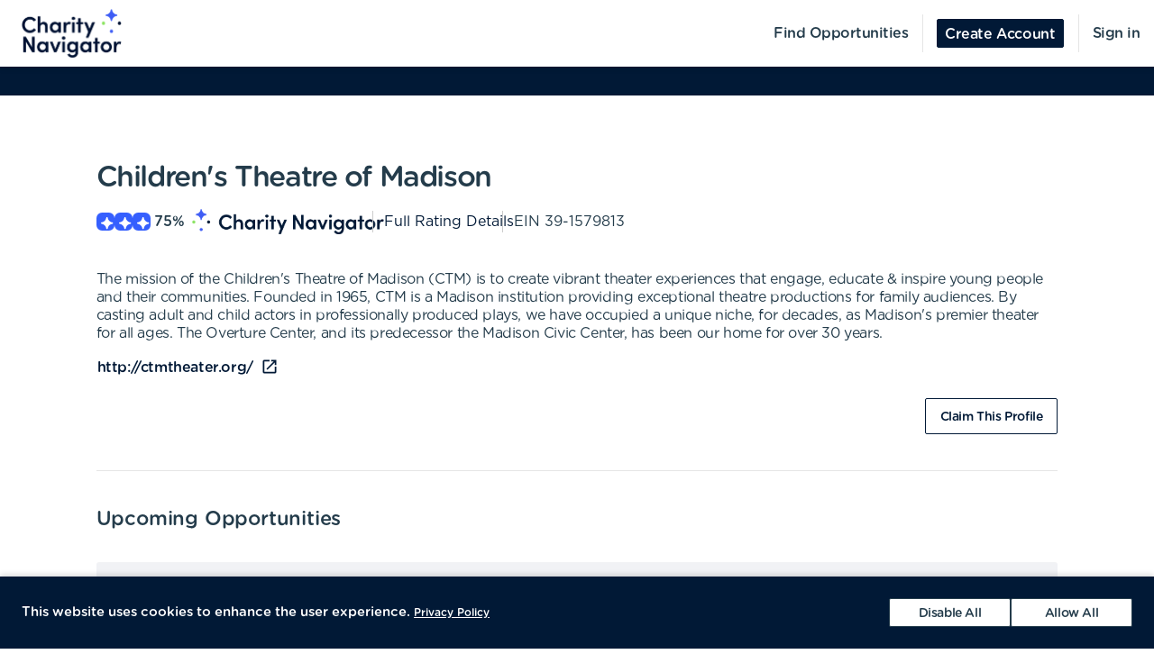

--- FILE ---
content_type: text/html; charset=utf-8
request_url: https://volunteer.charitynavigator.org/organizations/childrens-theatre-of-madison-madison-wi
body_size: 10514
content:
<!DOCTYPE html><html lang="en"><head><meta charSet="utf-8" data-next-head=""/><meta http-equiv="X-UA-Compatible" content="IE=edge" data-next-head=""/><meta name="viewport" content="width=device-width, initial-scale=1.0" data-next-head=""/><link href="https://cdn.goldenvolunteer.com/portal/boot.css" rel="stylesheet" data-next-head=""/><link href="https://cdn.goldenvolunteer.com/portal/vendor-v1.css" rel="stylesheet" data-next-head=""/><meta property="og:image" content="https://cdn.goldenvolunteer.com/static/cn-image.png" data-next-head=""/><meta property="og:site_name" content="Charity Navigator Volunteering" data-next-head=""/><link rel="shortcut icon" href="https://cdn.goldenvolunteer.com/static/clients/cn_favicon.svg" data-next-head=""/><meta name="robots" content="index" data-next-head=""/><meta name="description" content="Volunteer near Madison, WI. Explore opportunities with Children&#x27;s Theatre of Madison." data-next-head=""/><meta name="keywords" content="childrens theatre of madison, madison, wi, volunteer, volunteering, volunteer opportunities, nonprofit, community service, charity" data-next-head=""/><meta property="og:description" content="Volunteer near Madison, WI. Explore opportunities with Children&#x27;s Theatre of Madison." data-next-head=""/><meta property="og:title" content="Children&#x27;s Theatre of Madison - Golden" data-next-head=""/><link rel="canonical" href="https://portal.goldenvolunteer.com/organizations/childrens-theatre-of-madison-madison-wi" data-next-head=""/><title data-next-head="">Children&#x27;s Theatre of Madison<!-- --> - Golden</title><meta charSet="utf-8"/><meta name="format-detection" content="telephone=no, date=no, email=no, address=no"/><link rel="preload" href="/_next/static/css/cea70955943bcf1f.css" as="style"/><link rel="stylesheet" href="/_next/static/css/cea70955943bcf1f.css" data-n-g=""/><link rel="preload" href="/_next/static/css/ecc12c57adc02058.css" as="style"/><link rel="stylesheet" href="/_next/static/css/ecc12c57adc02058.css" data-n-p=""/><noscript data-n-css=""></noscript><script defer="" nomodule="" src="/_next/static/chunks/polyfills-42372ed130431b0a.js"></script><script src="/_next/static/chunks/webpack-7beae2b7f065c884.js" defer=""></script><script src="/_next/static/chunks/framework-b9fd9bcc3ecde907.js" defer=""></script><script src="/_next/static/chunks/main-696d9fc858a2abcd.js" defer=""></script><script src="/_next/static/chunks/pages/_app-1b9f5f48c2b98544.js" defer=""></script><script src="/_next/static/chunks/7fe3dc1d-581d9e05f1d72ffd.js" defer=""></script><script src="/_next/static/chunks/1207-cb37d94dd0b2119c.js" defer=""></script><script src="/_next/static/chunks/9904-fade37b1da46d6b6.js" defer=""></script><script src="/_next/static/chunks/3249-f76d619f51288243.js" defer=""></script><script src="/_next/static/chunks/6835-1f4ef40e1442679c.js" defer=""></script><script src="/_next/static/chunks/1777-301200f641b47093.js" defer=""></script><script src="/_next/static/chunks/4591-009e47f23b301c71.js" defer=""></script><script src="/_next/static/chunks/3287-074effd277ea76b2.js" defer=""></script><script src="/_next/static/chunks/4691-9279d47b2cbd7744.js" defer=""></script><script src="/_next/static/chunks/9800-5afd7d7681301553.js" defer=""></script><script src="/_next/static/chunks/pages/organizations/%5BorganizationId%5D-b5f1cda07efe1ff2.js" defer=""></script><script src="/_next/static/ajQ-Fo4RZtKLlLrFFYHnt/_buildManifest.js" defer=""></script><script src="/_next/static/ajQ-Fo4RZtKLlLrFFYHnt/_ssgManifest.js" defer=""></script></head><body><div id="__next"><div style="padding-bottom:0"><div><div class="OrganizationPage_root__kiwFB container-fluid"><div class="no-gutters row"><div class="OrganizationPage_root__kiwFB col-12"><style data-emotion="css 1s8nwkt-GridLayout-root-OrganizationPageStyles-root">.css-1s8nwkt-GridLayout-root-OrganizationPageStyles-root{box-sizing:border-box;display:-webkit-box;display:-webkit-flex;display:-ms-flexbox;display:flex;-webkit-box-flex-wrap:wrap;-webkit-flex-wrap:wrap;-ms-flex-wrap:wrap;flex-wrap:wrap;width:100%;-webkit-flex-direction:row;-ms-flex-direction:row;flex-direction:row;-webkit-box-pack:center;-ms-flex-pack:center;-webkit-justify-content:center;justify-content:center;border-top:32px solid #7fcb29;background-color:#fff;padding-top:72px;font-size:16px;}@media (max-width:991.95px){.css-1s8nwkt-GridLayout-root-OrganizationPageStyles-root{padding:24px 24px 0;}}.css-1s8nwkt-GridLayout-root-OrganizationPageStyles-root.webview{border-top-color:transparent;margin-top:24px;padding-bottom:0;}.css-1s8nwkt-GridLayout-root-OrganizationPageStyles-root.webview+.footerWrapper{display:none!important;}.css-1s8nwkt-GridLayout-root-OrganizationPageStyles-root .pageTitle{font-size:32px;letter-spacing:-1.41px;}.css-1s8nwkt-GridLayout-root-OrganizationPageStyles-root p{letter-spacing:-0.4px;line-height:1.31;font-size:16px;}.css-1s8nwkt-GridLayout-root-OrganizationPageStyles-root .mission{white-space:pre-line;}.css-1s8nwkt-GridLayout-root-OrganizationPageStyles-root .actionsWrapper{display:-webkit-box;display:-webkit-flex;display:-ms-flexbox;display:flex;-webkit-align-items:center;-webkit-box-align:center;-ms-flex-align:center;align-items:center;-webkit-box-pack:justify;-webkit-justify-content:space-between;justify-content:space-between;}.css-1s8nwkt-GridLayout-root-OrganizationPageStyles-root .actionsWrapper.noSocialLinks{-webkit-box-pack:start;-ms-flex-pack:start;-webkit-justify-content:flex-start;justify-content:flex-start;}@media (min-width:768px){.css-1s8nwkt-GridLayout-root-OrganizationPageStyles-root .actionsWrapper.noSocialLinks{-webkit-box-pack:end;-ms-flex-pack:end;-webkit-justify-content:flex-end;justify-content:flex-end;}}.css-1s8nwkt-GridLayout-root-OrganizationPageStyles-root .actionsWrapper>.btnWrapper{margin-left:8px;}.css-1s8nwkt-GridLayout-root-OrganizationPageStyles-root .actionsWrapper>.btnWrapper:first-of-type{margin-left:0;}.css-1s8nwkt-GridLayout-root-OrganizationPageStyles-root .advisory{background-color:#f1f2f5;border-radius:3px;padding:24px;margin-bottom:40px;font-weight:bold;}.css-1s8nwkt-GridLayout-root-OrganizationPageStyles-root .advisory .openext{width:16px;height:16px;-webkit-transform:translateY(2px);-moz-transform:translateY(2px);-ms-transform:translateY(2px);transform:translateY(2px);}.css-1s8nwkt-GridLayout-root-OrganizationPageStyles-root .advisory .info{float:left;margin-right:24px;margin-top:5px;margin-bottom:15px;}.css-1s8nwkt-GridLayout-root-OrganizationPageStyles-root .websiteLink{margin-bottom:24px;}.css-1s8nwkt-GridLayout-root-OrganizationPageStyles-root hr{height:0;border-color:#e5e5e5;border-width:1px 0 0;border-style:solid;margin:40px 0;}.css-1s8nwkt-GridLayout-root-OrganizationPageStyles-root .withMarginTop{margin-top:32px;}.css-1s8nwkt-GridLayout-root-OrganizationPageStyles-root .ratingsWrapper,.css-1s8nwkt-GridLayout-root-OrganizationPageStyles-root .companyInfo{display:-webkit-box;display:-webkit-flex;display:-ms-flexbox;display:flex;-webkit-box-pack:justify;-webkit-justify-content:space-between;justify-content:space-between;-webkit-box-flex-wrap:wrap;-webkit-flex-wrap:wrap;-ms-flex-wrap:wrap;flex-wrap:wrap;}.css-1s8nwkt-GridLayout-root-OrganizationPageStyles-root .ratingsWrapper>div,.css-1s8nwkt-GridLayout-root-OrganizationPageStyles-root .companyInfo>div{min-width:150px;margin-bottom:32px;-webkit-flex:1 1 100%;-ms-flex:1 1 100%;flex:1 1 100%;}@media (min-width:768px){.css-1s8nwkt-GridLayout-root-OrganizationPageStyles-root .ratingsWrapper>div,.css-1s8nwkt-GridLayout-root-OrganizationPageStyles-root .companyInfo>div{-webkit-flex:auto;-ms-flex:auto;flex:auto;}}.css-1s8nwkt-GridLayout-root-OrganizationPageStyles-root .ratingsWrapper h4,.css-1s8nwkt-GridLayout-root-OrganizationPageStyles-root .companyInfo h4{font-size:16px;}.css-1s8nwkt-GridLayout-root-OrganizationPageStyles-root .ratingsWrapper p,.css-1s8nwkt-GridLayout-root-OrganizationPageStyles-root .companyInfo p{margin-bottom:4px;}.css-1s8nwkt-GridLayout-root-OrganizationPageStyles-root .ratingsWrapper .wrapper,.css-1s8nwkt-GridLayout-root-OrganizationPageStyles-root .companyInfo .wrapper{display:-webkit-box;display:-webkit-flex;display:-ms-flexbox;display:flex;}.css-1s8nwkt-GridLayout-root-OrganizationPageStyles-root .ratingsWrapper .wrapper .pipe,.css-1s8nwkt-GridLayout-root-OrganizationPageStyles-root .companyInfo .wrapper .pipe{color:#e5e5e5;display:inline-block;margin:0 4px;}.css-1s8nwkt-GridLayout-root-OrganizationPageStyles-root .topDetails{margin-bottom:40px;}.css-1s8nwkt-GridLayout-root-OrganizationPageStyles-root .topDetails ul{list-style-type:none;padding:0;margin:0;display:-webkit-box;display:-webkit-flex;display:-ms-flexbox;display:flex;-webkit-align-items:center;-webkit-box-align:center;-ms-flex-align:center;align-items:center;gap:24px;-webkit-box-flex-wrap:wrap;-webkit-flex-wrap:wrap;-ms-flex-wrap:wrap;flex-wrap:wrap;}@media (max-width:575.95px){.css-1s8nwkt-GridLayout-root-OrganizationPageStyles-root .topDetails ul{-webkit-flex-direction:column;-ms-flex-direction:column;flex-direction:column;-webkit-align-items:flex-start;-webkit-box-align:flex-start;-ms-flex-align:flex-start;align-items:flex-start;-webkit-box-pack:start;-ms-flex-pack:start;-webkit-justify-content:flex-start;justify-content:flex-start;gap:16px;}.css-1s8nwkt-GridLayout-root-OrganizationPageStyles-root .topDetails ul li+li:after{display:none;}}.css-1s8nwkt-GridLayout-root-OrganizationPageStyles-root .topDetails ul li{display:-webkit-box;display:-webkit-flex;display:-ms-flexbox;display:flex;-webkit-align-items:center;-webkit-box-align:center;-ms-flex-align:center;align-items:center;gap:8px;position:relative;}.css-1s8nwkt-GridLayout-root-OrganizationPageStyles-root .topDetails ul li+li:after{position:absolute;top:0;bottom:0;width:1px;content:"";left:-13.5px;background-color:#cccccc;}.css-1s8nwkt-GridLayout-root-OrganizationPageStyles-root .topDetails ul li strong{font-weight:normal;font-family:Gotham Rounded Medium,Gotham Medium,Gotham;display:inline-block;margin:0 8px 0 4px;}.css-1s8nwkt-GridLayout-root-OrganizationPageStyles-root .topDetails .size-large{max-width:115px;width:115px;}.css-1s8nwkt-GridLayout-root-OrganizationPageStyles-root .topDetails .cnRating{gap:4px;}.css-1s8nwkt-GridLayout-root-OrganizationPageStyles-root .npoBadge{padding:32px;display:-webkit-box;display:-webkit-flex;display:-ms-flexbox;display:flex;-webkit-align-items:center;-webkit-box-align:center;-ms-flex-align:center;align-items:center;-webkit-box-flex-wrap:wrap;-webkit-flex-wrap:wrap;-ms-flex-wrap:wrap;flex-wrap:wrap;box-shadow:0 2px 6px 0 rgba(0, 0, 0, 0.1);border:1px solid #e5e5e5;border-radius:2px;margin-bottom:32px;}.css-1s8nwkt-GridLayout-root-OrganizationPageStyles-root .npoBadge img{margin-right:32px;-webkit-flex:1;-ms-flex:1;flex:1;}@media (max-width:991.95px){.css-1s8nwkt-GridLayout-root-OrganizationPageStyles-root .npoBadge img{margin-bottom:16px;}}.css-1s8nwkt-GridLayout-root-OrganizationPageStyles-root .npoBadge img+div{-webkit-flex:10;-ms-flex:10;flex:10;}@media (max-width:991.95px){.css-1s8nwkt-GridLayout-root-OrganizationPageStyles-root .npoBadge img+div{-webkit-flex:1 1 100%;-ms-flex:1 1 100%;flex:1 1 100%;}}.css-1s8nwkt-GridLayout-root-OrganizationPageStyles-root .npoBadge p{margin-bottom:0;}.css-1s8nwkt-GridLayout-root-OrganizationPageStyles-root .charityNavigatorLogo+hr{margin-top:32px;}.css-1s8nwkt-GridLayout-root-OrganizationPageStyles-root .opportunitiesViewWrapperTop{display:-webkit-box;display:-webkit-flex;display:-ms-flexbox;display:flex;-webkit-box-pack:justify;-webkit-justify-content:space-between;justify-content:space-between;-webkit-align-items:center;-webkit-box-align:center;-ms-flex-align:center;align-items:center;margin-bottom:32px;}.css-1s8nwkt-GridLayout-root-OrganizationPageStyles-root .oppsButtonGroup svg{height:18px;width:18px;}.css-1s8nwkt-GridLayout-root-OrganizationPageStyles-root .opportunitiesViewWrapper{margin-bottom:32px;display:-webkit-box;display:-webkit-flex;display:-ms-flexbox;display:flex;-webkit-flex-direction:column;-ms-flex-direction:column;flex-direction:column;gap:24px;}@media (min-width: 768px){.css-1s8nwkt-GridLayout-root-OrganizationPageStyles-root .opportunitiesViewWrapper{gap:0;}}.css-1s8nwkt-GridLayout-root-OrganizationPageStyles-root .locationWrapper{box-shadow:0 2px 6px 0 rgba(0, 0, 0, 0.1);border:1px solid #e5e5e5;border-radius:2px;margin-bottom:56px;}.css-1s8nwkt-GridLayout-root-OrganizationPageStyles-root .mapWrapper{height:auto;width:100%;background-repeat:no-repeat;-webkit-background-size:cover;background-size:cover;-webkit-background-position:center center;background-position:center center;max-height:400px;position:relative;}.css-1s8nwkt-GridLayout-root-OrganizationPageStyles-root .mapWrapper:after{padding-top:56.25%;content:"";display:block;}@media (min-width:992px){.css-1s8nwkt-GridLayout-root-OrganizationPageStyles-root .mapWrapper{max-height:450px;}}.css-1s8nwkt-GridLayout-root-OrganizationPageStyles-root .locationDetails{padding:32px 32px 0;display:-webkit-box;display:-webkit-flex;display:-ms-flexbox;display:flex;-webkit-align-items:flex-start;-webkit-box-align:flex-start;-ms-flex-align:flex-start;align-items:flex-start;-webkit-box-flex-wrap:wrap;-webkit-flex-wrap:wrap;-ms-flex-wrap:wrap;flex-wrap:wrap;}.css-1s8nwkt-GridLayout-root-OrganizationPageStyles-root .locationDetails blockquote{margin:0 0 32px 0;}@media (min-width:768px){.css-1s8nwkt-GridLayout-root-OrganizationPageStyles-root .locationDetails>div{-webkit-flex:0 1 50%;-ms-flex:0 1 50%;flex:0 1 50%;}}.css-1s8nwkt-GridLayout-root-OrganizationPageStyles-root .locationDetails ul{margin:0 0 32px 0;}@media (min-width:768px){.css-1s8nwkt-GridLayout-root-OrganizationPageStyles-root .locationDetails ul{-webkit-columns:2;columns:2;}}.css-1s8nwkt-GridLayout-root-OrganizationPageStyles-root .reflectionCards{display:-webkit-box;display:-webkit-flex;display:-ms-flexbox;display:flex;-webkit-box-flex-wrap:wrap;-webkit-flex-wrap:wrap;-ms-flex-wrap:wrap;flex-wrap:wrap;margin:16px -16px 32px;}.css-1s8nwkt-GridLayout-root-OrganizationPageStyles-root .emptyStateWrapper{background-color:#f1f2f5;text-align:center;}.css-1s8nwkt-GridLayout-root-OrganizationPageStyles-root .emptyStateWrapper p{margin-left:auto;margin-right:auto;}@media (min-width:576px){.css-1s8nwkt-GridLayout-root-OrganizationPageStyles-root .emptyStateWrapper p{max-width:80%;}}@media (min-width:768px){.css-1s8nwkt-GridLayout-root-OrganizationPageStyles-root .emptyStateWrapper p{max-width:70%;}}@media (min-width:992px){.css-1s8nwkt-GridLayout-root-OrganizationPageStyles-root .emptyStateWrapper p{max-width:60%;}}.css-1s8nwkt-GridLayout-root-OrganizationPageStyles-root .emptyStateWrapper+.websiteLink{margin-top:16px;}</style><div class="MuiGrid-root MuiGrid-container css-1s8nwkt-GridLayout-root-OrganizationPageStyles-root"><style data-emotion="css 1izomn3">.css-1izomn3{box-sizing:border-box;margin:0;-webkit-flex-direction:row;-ms-flex-direction:row;flex-direction:row;-webkit-flex-basis:100%;-ms-flex-preferred-size:100%;flex-basis:100%;-webkit-box-flex:0;-webkit-flex-grow:0;-ms-flex-positive:0;flex-grow:0;max-width:100%;padding:0;}@media (min-width:576px){.css-1izomn3{-webkit-flex-basis:100%;-ms-flex-preferred-size:100%;flex-basis:100%;-webkit-box-flex:0;-webkit-flex-grow:0;-ms-flex-positive:0;flex-grow:0;max-width:100%;}}@media (min-width:768px){.css-1izomn3{-webkit-flex-basis:83.333333%;-ms-flex-preferred-size:83.333333%;flex-basis:83.333333%;-webkit-box-flex:0;-webkit-flex-grow:0;-ms-flex-positive:0;flex-grow:0;max-width:83.333333%;}}@media (min-width:900px){.css-1izomn3{-webkit-flex-basis:83.333333%;-ms-flex-preferred-size:83.333333%;flex-basis:83.333333%;-webkit-box-flex:0;-webkit-flex-grow:0;-ms-flex-positive:0;flex-grow:0;max-width:83.333333%;}}@media (min-width:1024px){.css-1izomn3{-webkit-flex-basis:83.333333%;-ms-flex-preferred-size:83.333333%;flex-basis:83.333333%;-webkit-box-flex:0;-webkit-flex-grow:0;-ms-flex-positive:0;flex-grow:0;max-width:83.333333%;}}@media (min-width:992px){.css-1izomn3{-webkit-flex-basis:83.333333%;-ms-flex-preferred-size:83.333333%;flex-basis:83.333333%;-webkit-box-flex:0;-webkit-flex-grow:0;-ms-flex-positive:0;flex-grow:0;max-width:83.333333%;}}@media (min-width:1200px){.css-1izomn3{-webkit-flex-basis:83.333333%;-ms-flex-preferred-size:83.333333%;flex-basis:83.333333%;-webkit-box-flex:0;-webkit-flex-grow:0;-ms-flex-positive:0;flex-grow:0;max-width:83.333333%;}}</style><div class="MuiGrid-root MuiGrid-item MuiGrid-grid-xs-12 MuiGrid-grid-md-10 css-1izomn3"><style data-emotion="css 1u5w49o">.css-1u5w49o{margin:0;font-family:Gotham Rounded Medium,Gotham Medium,Gotham;font-size:22px;font-weight:500;font-style:normal;font-stretch:normal;line-height:normal;letter-spacing:-0.2px;margin-bottom:0.5em;color:#243c4b;}</style><h1 class="MuiTypography-root MuiTypography-h1 pageTitle css-1u5w49o">Children&#x27;s Theatre of Madison</h1><div class="topDetails"><ul><li class="cnRating"><div class="css-1ej3jqw-OrganizationPageStyles-rootCNRatingIcon"><style data-emotion="css cfzbkv">.css-cfzbkv{-webkit-user-select:none;-moz-user-select:none;-ms-user-select:none;user-select:none;width:1em;height:1em;display:inline-block;-webkit-flex-shrink:0;-ms-flex-negative:0;flex-shrink:0;-webkit-transition:fill 200ms cubic-bezier(0.4, 0, 0.2, 1) 0ms;transition:fill 200ms cubic-bezier(0.4, 0, 0.2, 1) 0ms;font-size:1.7142857142857142rem;}</style><svg class="MuiSvgIcon-root MuiSvgIcon-fontSizeMedium css-cfzbkv" focusable="false" aria-hidden="true" viewBox="0 0 18 18" width="18px" height="18px" version="1.1" xmlns="http://www.w3.org/2000/svg" xmlns:xlink="http://www.w3.org/1999/xlink"><g id="*System_Icons" stroke="none" stroke-width="1" fill="none" fill-rule="evenodd"><g id="System/Icons" transform="translate(-216.000000, -495.000000)" fill="white" fill-rule="nonzero"><path d="M216.316731,502.802844 C215.732952,503.386623 215.956162,504.579937 216.986361,504.700127 C218.703359,504.897582 220.231487,505.670231 221.381876,506.82062 C222.532265,507.971009 223.304914,509.507722 223.502369,511.22472 C223.536709,511.508025 223.648314,511.731235 223.811429,511.89435 C224.395208,512.478129 225.588522,512.254919 225.708712,511.22472 C225.897582,509.507722 226.678816,507.979594 227.829205,506.829205 C228.979594,505.678816 230.516307,504.897582 232.233305,504.708712 C232.51661,504.674372 232.73982,504.562767 232.89435,504.399652 C233.478129,503.815873 233.254919,502.622559 232.22472,502.502369 C230.507722,502.304914 228.979594,501.532265 227.829205,500.381876 C226.678816,499.231487 225.906167,497.703359 225.708712,495.986361 C225.674372,495.703056 225.562767,495.479846 225.399652,495.316731 C224.815873,494.732952 223.622559,494.956162 223.510954,495.986361 C223.12463,499.411772 220.420357,502.116045 216.994946,502.502369 C216.711641,502.536709 216.488431,502.648314 216.325316,502.811429 L216.316731,502.802844 Z" id="Path"></path></g></g></svg></div><div class="css-1ej3jqw-OrganizationPageStyles-rootCNRatingIcon"><svg class="MuiSvgIcon-root MuiSvgIcon-fontSizeMedium css-cfzbkv" focusable="false" aria-hidden="true" viewBox="0 0 18 18" width="18px" height="18px" version="1.1" xmlns="http://www.w3.org/2000/svg" xmlns:xlink="http://www.w3.org/1999/xlink"><g id="*System_Icons" stroke="none" stroke-width="1" fill="none" fill-rule="evenodd"><g id="System/Icons" transform="translate(-216.000000, -495.000000)" fill="white" fill-rule="nonzero"><path d="M216.316731,502.802844 C215.732952,503.386623 215.956162,504.579937 216.986361,504.700127 C218.703359,504.897582 220.231487,505.670231 221.381876,506.82062 C222.532265,507.971009 223.304914,509.507722 223.502369,511.22472 C223.536709,511.508025 223.648314,511.731235 223.811429,511.89435 C224.395208,512.478129 225.588522,512.254919 225.708712,511.22472 C225.897582,509.507722 226.678816,507.979594 227.829205,506.829205 C228.979594,505.678816 230.516307,504.897582 232.233305,504.708712 C232.51661,504.674372 232.73982,504.562767 232.89435,504.399652 C233.478129,503.815873 233.254919,502.622559 232.22472,502.502369 C230.507722,502.304914 228.979594,501.532265 227.829205,500.381876 C226.678816,499.231487 225.906167,497.703359 225.708712,495.986361 C225.674372,495.703056 225.562767,495.479846 225.399652,495.316731 C224.815873,494.732952 223.622559,494.956162 223.510954,495.986361 C223.12463,499.411772 220.420357,502.116045 216.994946,502.502369 C216.711641,502.536709 216.488431,502.648314 216.325316,502.811429 L216.316731,502.802844 Z" id="Path"></path></g></g></svg></div><div class="css-1ej3jqw-OrganizationPageStyles-rootCNRatingIcon"><svg class="MuiSvgIcon-root MuiSvgIcon-fontSizeMedium css-cfzbkv" focusable="false" aria-hidden="true" viewBox="0 0 18 18" width="18px" height="18px" version="1.1" xmlns="http://www.w3.org/2000/svg" xmlns:xlink="http://www.w3.org/1999/xlink"><g id="*System_Icons" stroke="none" stroke-width="1" fill="none" fill-rule="evenodd"><g id="System/Icons" transform="translate(-216.000000, -495.000000)" fill="white" fill-rule="nonzero"><path d="M216.316731,502.802844 C215.732952,503.386623 215.956162,504.579937 216.986361,504.700127 C218.703359,504.897582 220.231487,505.670231 221.381876,506.82062 C222.532265,507.971009 223.304914,509.507722 223.502369,511.22472 C223.536709,511.508025 223.648314,511.731235 223.811429,511.89435 C224.395208,512.478129 225.588522,512.254919 225.708712,511.22472 C225.897582,509.507722 226.678816,507.979594 227.829205,506.829205 C228.979594,505.678816 230.516307,504.897582 232.233305,504.708712 C232.51661,504.674372 232.73982,504.562767 232.89435,504.399652 C233.478129,503.815873 233.254919,502.622559 232.22472,502.502369 C230.507722,502.304914 228.979594,501.532265 227.829205,500.381876 C226.678816,499.231487 225.906167,497.703359 225.708712,495.986361 C225.674372,495.703056 225.562767,495.479846 225.399652,495.316731 C224.815873,494.732952 223.622559,494.956162 223.510954,495.986361 C223.12463,499.411772 220.420357,502.116045 216.994946,502.502369 C216.711641,502.536709 216.488431,502.648314 216.325316,502.811429 L216.316731,502.802844 Z" id="Path"></path></g></g></svg></div><strong>75<!-- -->%</strong><img src="https://cdn.goldenvolunteer.com/static/clients/CharityNav_Logo_Hor1.png" height="28" alt="Charity Navigator Logo"/></li><li><a href="https://www.charitynavigator.org/ein/391579813" target="_blank" rel="noopener">Full Rating Details</a></li><li>EIN<!-- --> <!-- -->39-1579813</li></ul></div><style data-emotion="css vbotwk">.css-vbotwk{margin:0;font-family:Gotham Rounded Book,Gotham Book,Gotham,-apple-system,BlinkMacSystemFont,"Segoe UI",Roboto,"Helvetica Neue",Arial,sans-serif,"Apple Color Emoji","Segoe UI Emoji","Segoe UI Symbol";font-size:14px;font-weight:normal;font-style:normal;font-stretch:normal;line-height:1.4;letter-spacing:-0.5px;margin-bottom:16px;color:#243c4b;}</style><p class="MuiTypography-root MuiTypography-body2 MuiTypography-paragraph mission css-vbotwk">The mission of the Children&#x27;s Theatre of Madison (CTM) is to create vibrant theater experiences that engage, educate &amp; inspire young people and their communities. Founded in 1965, CTM is a Madison institution providing exceptional theatre productions for family audiences. By casting adult and child actors in professionally produced plays, we have occupied a unique niche, for decades, as Madison&#x27;s premier theater for all ages. The Overture Center, and its predecessor the Madison Civic Center, has been our home for over 30 years.</p><p class="MuiTypography-root MuiTypography-body2 MuiTypography-paragraph websiteLink css-vbotwk"><span class="btnWrapper"><style data-emotion="css spnouq-BaseButton-root">.css-spnouq-BaseButton-root{display:-webkit-inline-box;display:-webkit-inline-flex;display:-ms-inline-flexbox;display:inline-flex;-webkit-align-items:center;-webkit-box-align:center;-ms-flex-align:center;align-items:center;-webkit-box-pack:center;-ms-flex-pack:center;-webkit-justify-content:center;justify-content:center;position:relative;box-sizing:border-box;-webkit-tap-highlight-color:transparent;background-color:transparent;outline:0;border:0;margin:0;border-radius:0;padding:0;cursor:pointer;-webkit-user-select:none;-moz-user-select:none;-ms-user-select:none;user-select:none;vertical-align:middle;-moz-appearance:none;-webkit-appearance:none;-webkit-text-decoration:none;text-decoration:none;color:inherit;}.css-spnouq-BaseButton-root::-moz-focus-inner{border-style:none;}.css-spnouq-BaseButton-root.Mui-disabled{pointer-events:none;cursor:default;}@media print{.css-spnouq-BaseButton-root{-webkit-print-color-adjust:exact;color-adjust:exact;}}.css-spnouq-BaseButton-root.MuiButtonBase-root{position:relative;box-shadow:none!important;border-radius:2px;text-transform:none;line-height:normal;letter-spacing:-0.4px;border:1px solid;font-family:Gotham Medium,Gotham Rounded Medium,Gotham;-webkit-transition:all .150s cubic-bezier(0.4, 0, 0.6, 1);transition:all .150s cubic-bezier(0.4, 0, 0.6, 1);padding:0 8px;min-height:32px;font-size:14px;outline:none!important;}.css-spnouq-BaseButton-root.fullWidth{width:100%;}.css-spnouq-BaseButton-root .btnLabelWrapper{display:-webkit-inline-box;display:-webkit-inline-flex;display:-ms-inline-flexbox;display:inline-flex;-webkit-align-items:center;-webkit-box-align:center;-ms-flex-align:center;align-items:center;padding:0;pointer-events:none;-webkit-user-select:none;-moz-user-select:none;-ms-user-select:none;user-select:none;line-height:100%;margin-top:2px;}.css-spnouq-BaseButton-root .btnLabelWrapper>svg{margin-top:-2px;line-height:100%;}.css-spnouq-BaseButton-root.withBeforeIcon .btnLabelWrapper>svg,.css-spnouq-BaseButton-root.withAfterIcon .btnLabelWrapper>svg{height:15px;width:15px;color:inherit;}.css-spnouq-BaseButton-root.withBeforeIcon .btnLabelWrapper>svg{margin-right:4px;}.css-spnouq-BaseButton-root.withAfterIcon .btnLabelWrapper>svg{margin-left:4px;}.css-spnouq-BaseButton-root.small{font-size:12px;padding:0 8px;min-height:24px;}.css-spnouq-BaseButton-root.small .btnLabelWrapper{margin-top:0;}.css-spnouq-BaseButton-root.small.withBeforeIcon .btnLabelWrapper,.css-spnouq-BaseButton-root.small.withAfterIcon .btnLabelWrapper{margin-top:1px;}.css-spnouq-BaseButton-root.small.withBeforeIcon .btnLabelWrapper>svg,.css-spnouq-BaseButton-root.small.withAfterIcon .btnLabelWrapper>svg{margin-top:-1px;height:15px;width:15px;}.css-spnouq-BaseButton-root.small.withBeforeIcon .btnLabelWrapper>svg{margin-right:4px;}.css-spnouq-BaseButton-root.small.withAfterIcon .btnLabelWrapper>svg{margin-left:4px;}.css-spnouq-BaseButton-root.medium{padding:0 12px;}.css-spnouq-BaseButton-root.large{font-size:14px;padding:0 16px;min-height:40px;}.css-spnouq-BaseButton-root.large.withBeforeIcon .btnLabelWrapper>svg,.css-spnouq-BaseButton-root.large.withAfterIcon .btnLabelWrapper>svg{height:18px;width:18px;}.css-spnouq-BaseButton-root.large.withBeforeIcon .btnLabelWrapper>svg{margin-right:8px;}.css-spnouq-BaseButton-root.large.withAfterIcon .btnLabelWrapper>svg{margin-left:8px;}.css-spnouq-BaseButton-root.mondo{font-size:16px;padding:0 16px;min-height:48px;}.css-spnouq-BaseButton-root.mondo.withBeforeIcon .btnLabelWrapper>svg,.css-spnouq-BaseButton-root.mondo.withAfterIcon .btnLabelWrapper>svg{height:20px;width:20px;}.css-spnouq-BaseButton-root.mondo.withBeforeIcon .btnLabelWrapper>svg{margin-right:8px;}.css-spnouq-BaseButton-root.mondo.withAfterIcon .btnLabelWrapper>svg{margin-left:8px;}.css-spnouq-BaseButton-root.muted{color:#667883;border-color:#d5d3d3;background-color:#fff;}.css-spnouq-BaseButton-root.muted:hover,.css-spnouq-BaseButton-root.muted.hover,.css-spnouq-BaseButton-root.muted:focus{background-color:#d5d3d3;color:#667883;}.css-spnouq-BaseButton-root.text{border-color:transparent;color:#243c4b;padding:0;min-height:unset;}.css-spnouq-BaseButton-root.text:hover,.css-spnouq-BaseButton-root.text.hover,.css-spnouq-BaseButton-root.text:focus{color:#243c4b;background-color:transparent;border-color:transparent;opacity:1;box-shadow:none;}.css-spnouq-BaseButton-root.text:hover .btnLabelWrapper,.css-spnouq-BaseButton-root.text.hover .btnLabelWrapper,.css-spnouq-BaseButton-root.text:focus .btnLabelWrapper{-webkit-text-decoration:underline;text-decoration:underline;}.css-spnouq-BaseButton-root.text .btnLabelWrapper{padding:0;font-family:Gotham Rounded Medium,Gotham Medium,Gotham;}.css-spnouq-BaseButton-root.text[disabled]{color:#ccc;pointer-events:none;}.css-spnouq-BaseButton-root.text.color-primary{color:#7fcb29;}.css-spnouq-BaseButton-root.text.color-secondary{color:#263e86;}.css-spnouq-BaseButton-root.text.color-tertiary{color:#f58613;}.css-spnouq-BaseButton-root.text.color-alert{color:#de3636;}.css-spnouq-BaseButton-root.beta{color:#7fcb29;}.css-spnouq-BaseButton-root.apple{background-color:#fff;color:black;border-color:black;}.css-spnouq-BaseButton-root.secondary[disabled],.css-spnouq-BaseButton-root.tertiary[disabled]{color:#e5e5e5;background-color:#fff;}.css-spnouq-BaseButton-root.primary[disabled],.css-spnouq-BaseButton-root.alert[disabled]{background-color:#e5e5e5;}.css-spnouq-BaseButton-root.primary[disabled],.css-spnouq-BaseButton-root.secondary[disabled],.css-spnouq-BaseButton-root.tertiary[disabled],.css-spnouq-BaseButton-root.alert[disabled]{cursor:not-allowed;border-color:#e5e5e5;pointer-events:none;}.css-spnouq-BaseButton-root.primary{background-color:#7fcb29;color:#fff;border-color:#7fcb29;}.css-spnouq-BaseButton-root.primary:hover,.css-spnouq-BaseButton-root.primary.hover,.css-spnouq-BaseButton-root.primary:focus{background-color:rgb(121, 193, 39);box-shadow:0 0 4px 0 rgb(121, 193, 39)!important;}.css-spnouq-BaseButton-root.primary:hover:active,.css-spnouq-BaseButton-root.primary.hover:active,.css-spnouq-BaseButton-root.primary:focus:active{background-color:rgb(114, 183, 37);box-shadow:0 0 4px 0 rgb(114, 183, 37)!important;}.css-spnouq-BaseButton-root.secondary{background-color:#fff;color:#7fcb29;border-color:#7fcb29;}.css-spnouq-BaseButton-root.secondary:hover,.css-spnouq-BaseButton-root.secondary.hover,.css-spnouq-BaseButton-root.secondary:focus{background-color:rgba(127,203,41,0.2);box-shadow:0 0 4px 0 #7fcb29!important;}.css-spnouq-BaseButton-root.secondary:hover:active,.css-spnouq-BaseButton-root.secondary.hover:active,.css-spnouq-BaseButton-root.secondary:focus:active{background-color:rgba(127,203,41,0.4);box-shadow:0 0 4px 0 rgba(127,203,41,1)!important;}.css-spnouq-BaseButton-root.tertiary{background-color:#fff;color:#243c4b;border-color:#243c4b;}.css-spnouq-BaseButton-root.tertiary:hover,.css-spnouq-BaseButton-root.tertiary.hover,.css-spnouq-BaseButton-root.tertiary:focus{background-color:rgba(36,60,75,0.1);box-shadow:0 0 4px 0 rgba(36,60,75,0.3)!important;}.css-spnouq-BaseButton-root.tertiary:hover:active,.css-spnouq-BaseButton-root.tertiary.hover:active,.css-spnouq-BaseButton-root.tertiary:focus:active{background-color:rgba(36,60,75,0.25);box-shadow:0 0 4px 0 rgba(36,60,75,1)!important;}.css-spnouq-BaseButton-root.alert{background-color:#de3636;color:#fff;border-color:#de3636;}.css-spnouq-BaseButton-root.alert:hover,.css-spnouq-BaseButton-root.alert.hover,.css-spnouq-BaseButton-root.alert:focus{background-color:rgb(220, 42, 42);box-shadow:0 0 4px 0 rgb(220, 42, 42)!important;}.css-spnouq-BaseButton-root.alert:hover:active,.css-spnouq-BaseButton-root.alert.hover:active,.css-spnouq-BaseButton-root.alert:focus:active{background-color:rgb(213, 35, 35);box-shadow:0 0 4px 0 rgb(213, 35, 35)!important;}.css-spnouq-BaseButton-root:hover,.css-spnouq-BaseButton-root.hover,.css-spnouq-BaseButton-root:focus{-webkit-text-decoration:none!important;text-decoration:none!important;}.css-spnouq-BaseButton-root:hover:active,.css-spnouq-BaseButton-root.hover:active,.css-spnouq-BaseButton-root:focus:active{-webkit-transition:none;transition:none;}</style><a class="MuiButtonBase-root mondo text color-primary withAfterIcon css-spnouq-BaseButton-root" tabindex="0" href="http://ctmtheater.org/" target="_blank" rel="noopener noreferrer"><span class="btnLabelWrapper">http://ctmtheater.org/<style data-emotion="css 14yq2cq">.css-14yq2cq{-webkit-user-select:none;-moz-user-select:none;-ms-user-select:none;user-select:none;width:1em;height:1em;display:inline-block;fill:currentColor;-webkit-flex-shrink:0;-ms-flex-negative:0;flex-shrink:0;-webkit-transition:fill 200ms cubic-bezier(0.4, 0, 0.2, 1) 0ms;transition:fill 200ms cubic-bezier(0.4, 0, 0.2, 1) 0ms;font-size:1.7142857142857142rem;}</style><svg class="MuiSvgIcon-root MuiSvgIcon-fontSizeMedium css-14yq2cq" focusable="false" aria-hidden="true" viewBox="0 0 24 24" data-testid="LaunchIcon"><path d="M19 19H5V5h7V3H5c-1.11 0-2 .9-2 2v14c0 1.1.89 2 2 2h14c1.1 0 2-.9 2-2v-7h-2zM14 3v2h3.59l-9.83 9.83 1.41 1.41L19 6.41V10h2V3z"></path></svg></span></a></span></p><div class="actionsWrapper noSocialLinks"></div><hr/></div><div class="MuiGrid-root MuiGrid-item MuiGrid-grid-xs-12 MuiGrid-grid-md-10 css-1izomn3"><div class="locationWrapper"><div class="mapWrapper" style="background-image:url(https://maps.googleapis.com/maps/api/staticmap?center=1055%2BEast%2BMifflin%2BStreet%2BMadison%2BWI%2B53703&amp;zoom=13&amp;size=600x400&amp;maptype=roadmap&amp;markers=color:%7Clabel:%7C1055%2BEast%2BMifflin%2BStreet%2BMadison%2BWI%2B53703&amp;key=AIzaSyDcuzi3jMrNuu3QZtd6V0WfjMURWqQ-eOo)"></div><div class="locationDetails"><div><style data-emotion="css 19xsaja">.css-19xsaja{margin:0;font-family:Gotham Rounded Medium,Gotham Medium,Gotham;font-size:18px;font-weight:500;font-style:normal;font-stretch:normal;line-height:normal;letter-spacing:-0.2px;margin-bottom:0.5em;color:#243c4b;}</style><h2 class="MuiTypography-root MuiTypography-h2 css-19xsaja">Headquarter Address</h2><blockquote>1055 East Mifflin Street<br/>Madison, <!-- -->WI <!-- -->53703 </blockquote></div></div></div></div></div><style data-emotion="css tc4dg6-GridLayout-root-OrganizationPageStyles-footerWrapper">.css-tc4dg6-GridLayout-root-OrganizationPageStyles-footerWrapper{box-sizing:border-box;display:-webkit-box;display:-webkit-flex;display:-ms-flexbox;display:flex;-webkit-box-flex-wrap:wrap;-webkit-flex-wrap:wrap;-ms-flex-wrap:wrap;flex-wrap:wrap;width:100%;-webkit-flex-direction:row;-ms-flex-direction:row;flex-direction:row;-webkit-box-pack:center;-ms-flex-pack:center;-webkit-justify-content:center;justify-content:center;margin:0 auto;padding:64px 0;color:#fff;background-color:#1E326B;}@media (max-width:991.95px){.css-tc4dg6-GridLayout-root-OrganizationPageStyles-footerWrapper{padding:32px 24px;}}.css-tc4dg6-GridLayout-root-OrganizationPageStyles-footerWrapper .logoWrapper p{margin:0;}.css-tc4dg6-GridLayout-root-OrganizationPageStyles-footerWrapper .logo{margin-bottom:16px;}.css-tc4dg6-GridLayout-root-OrganizationPageStyles-footerWrapper .logo img{max-width:175px;}.css-tc4dg6-GridLayout-root-OrganizationPageStyles-footerWrapper p{color:inherit;font-size:16px;}.css-tc4dg6-GridLayout-root-OrganizationPageStyles-footerWrapper p a{color:inherit;}.css-tc4dg6-GridLayout-root-OrganizationPageStyles-footerWrapper .appLinks{text-align:right;}@media (max-width:991.95px){.css-tc4dg6-GridLayout-root-OrganizationPageStyles-footerWrapper .appLinks{text-align:left;margin-top:32px;}}.css-tc4dg6-GridLayout-root-OrganizationPageStyles-footerWrapper .appLinks p{padding:0;margin:0 0 8px;}@media (max-width:991.95px){.css-tc4dg6-GridLayout-root-OrganizationPageStyles-footerWrapper .appLinks p{margin-bottom:16px;}}.css-tc4dg6-GridLayout-root-OrganizationPageStyles-footerWrapper .android{-webkit-transform:translateY(10px);-moz-transform:translateY(10px);-ms-transform:translateY(10px);transform:translateY(10px);}.css-tc4dg6-GridLayout-root-OrganizationPageStyles-footerWrapper hr{border-color:rgba(245, 134, 19, 0.5);margin:40px 0;}.css-tc4dg6-GridLayout-root-OrganizationPageStyles-footerWrapper ul{padding:0;margin:0;list-style-type:none;}@media (max-width:991.95px){.css-tc4dg6-GridLayout-root-OrganizationPageStyles-footerWrapper .siteLinks{margin-bottom:32px;}}.css-tc4dg6-GridLayout-root-OrganizationPageStyles-footerWrapper .siteLinks li{margin-bottom:4px;}.css-tc4dg6-GridLayout-root-OrganizationPageStyles-footerWrapper .siteLinks li:last-child{margin-bottom:0;}.css-tc4dg6-GridLayout-root-OrganizationPageStyles-footerWrapper .siteLinks li a{color:#fff;font-size:16px;}.css-tc4dg6-GridLayout-root-OrganizationPageStyles-footerWrapper .socialLinks li{display:inline-block;margin-right:8px;}.css-tc4dg6-GridLayout-root-OrganizationPageStyles-footerWrapper .socialLinks li:last-child{margin-right:0;}.css-tc4dg6-GridLayout-root-OrganizationPageStyles-footerWrapper .socialLinks li button{padding:0;height:32px;width:32px;border-radius:0;background-color:transparent;background-repeat:no-repeat;-webkit-background-size:cover;background-size:cover;-webkit-background-position:50%;background-position:50%;}.css-tc4dg6-GridLayout-root-OrganizationPageStyles-footerWrapper .siteLinksWrapper .privacyLinks{display:none;}@media (min-width:768px){.css-tc4dg6-GridLayout-root-OrganizationPageStyles-footerWrapper .siteLinksWrapper .privacyLinks{display:inline-block;}}.css-tc4dg6-GridLayout-root-OrganizationPageStyles-footerWrapper .siteLinksWrapper .siteLinks+.privacyLinks{margin-top:56px;}@media (min-width:768px){.css-tc4dg6-GridLayout-root-OrganizationPageStyles-footerWrapper .socialLinksWrapper{text-align:right;}}@media (min-width:768px){.css-tc4dg6-GridLayout-root-OrganizationPageStyles-footerWrapper .socialLinksWrapper .privacyLinks{display:none;}}</style><div class="MuiGrid-root MuiGrid-container footerWrapper css-tc4dg6-GridLayout-root-OrganizationPageStyles-footerWrapper"><div class="MuiGrid-root MuiGrid-item MuiGrid-grid-xs-12 MuiGrid-grid-md-10 css-1izomn3"><footer><style data-emotion="css m45sr0-GridLayout-root">.css-m45sr0-GridLayout-root{box-sizing:border-box;display:-webkit-box;display:-webkit-flex;display:-ms-flexbox;display:flex;-webkit-box-flex-wrap:wrap;-webkit-flex-wrap:wrap;-ms-flex-wrap:wrap;flex-wrap:wrap;width:100%;-webkit-flex-direction:row;-ms-flex-direction:row;flex-direction:row;-webkit-box-pack:justify;-webkit-justify-content:space-between;justify-content:space-between;-webkit-align-content:space-between;-ms-flex-line-pack:space-between;align-content:space-between;}</style><div class="MuiGrid-root MuiGrid-container css-m45sr0-GridLayout-root"><style data-emotion="css i70u0m">.css-i70u0m{box-sizing:border-box;margin:0;-webkit-flex-direction:row;-ms-flex-direction:row;flex-direction:row;-webkit-flex-basis:100%;-ms-flex-preferred-size:100%;flex-basis:100%;-webkit-box-flex:0;-webkit-flex-grow:0;-ms-flex-positive:0;flex-grow:0;max-width:100%;padding:0;}@media (min-width:576px){.css-i70u0m{-webkit-flex-basis:100%;-ms-flex-preferred-size:100%;flex-basis:100%;-webkit-box-flex:0;-webkit-flex-grow:0;-ms-flex-positive:0;flex-grow:0;max-width:100%;}}@media (min-width:768px){.css-i70u0m{-webkit-flex-basis:50%;-ms-flex-preferred-size:50%;flex-basis:50%;-webkit-box-flex:0;-webkit-flex-grow:0;-ms-flex-positive:0;flex-grow:0;max-width:50%;}}@media (min-width:900px){.css-i70u0m{-webkit-flex-basis:50%;-ms-flex-preferred-size:50%;flex-basis:50%;-webkit-box-flex:0;-webkit-flex-grow:0;-ms-flex-positive:0;flex-grow:0;max-width:50%;}}@media (min-width:1024px){.css-i70u0m{-webkit-flex-basis:50%;-ms-flex-preferred-size:50%;flex-basis:50%;-webkit-box-flex:0;-webkit-flex-grow:0;-ms-flex-positive:0;flex-grow:0;max-width:50%;}}@media (min-width:992px){.css-i70u0m{-webkit-flex-basis:50%;-ms-flex-preferred-size:50%;flex-basis:50%;-webkit-box-flex:0;-webkit-flex-grow:0;-ms-flex-positive:0;flex-grow:0;max-width:50%;}}@media (min-width:1200px){.css-i70u0m{-webkit-flex-basis:50%;-ms-flex-preferred-size:50%;flex-basis:50%;-webkit-box-flex:0;-webkit-flex-grow:0;-ms-flex-positive:0;flex-grow:0;max-width:50%;}}</style><div class="MuiGrid-root MuiGrid-item MuiGrid-grid-xs-12 MuiGrid-grid-md-6 logoWrapper css-i70u0m"><div class="logo"><img src="https://cdn.goldenvolunteer.com/static/clients/CCAC_horizontal_logo_cropped.png"/></div><p class="MuiTypography-root MuiTypography-body2 MuiTypography-paragraph css-vbotwk">The best way to volunteer, manage community service programs, and track hours.</p></div><div class="MuiGrid-root MuiGrid-item MuiGrid-grid-xs-12 MuiGrid-grid-md-6 appLinks css-i70u0m"><p class="MuiTypography-root MuiTypography-body2 MuiTypography-paragraph css-vbotwk">Download the app to access Golden on-the-go.</p><a href="https://itunes.apple.com/us/app/golden/id1059267723" class="css-1atbp00-iosRoot" target="_blank" rel="noopener noreferrer">AppStore Link</a><a href="https://play.google.com/store/apps/details?id=com.goldenvolunteer.golden" class="css-1018sc0-playStoreRoot" target="_blank" rel="noopener noreferrer">Play Store Link</a></div></div><hr/><div class="MuiGrid-root MuiGrid-container css-m45sr0-GridLayout-root"><div class="MuiGrid-root MuiGrid-item MuiGrid-grid-xs-12 MuiGrid-grid-md-6 siteLinksWrapper css-i70u0m"><nav class="siteLinks"><ul><li><a href="//www.goldenvolunteer.com" title="About Golden" target="_blank" rel="noopener noreferrer">About Golden</a></li><li><a href="//www.goldenvolunteer.com/blog" title="Blog" target="_blank" rel="noopener noreferrer">Blog</a></li><li><a href="//www.goldenvolunteer.com/contact-us" title="Contact" target="_blank" rel="noopener noreferrer">Contact</a></li></ul></nav><div class="PrivacyLinks_root__Dh0ra privacyLinks"><style data-emotion="css 15qn5kr">.css-15qn5kr{-webkit-text-decoration:none;text-decoration:none;color:#7fcb29;cursor:pointer;}.css-15qn5kr:hover{-webkit-text-decoration:underline;text-decoration:underline;}</style><style data-emotion="css 1mdwim4">.css-1mdwim4{margin:0;font:inherit;color:#7fcb29;-webkit-text-decoration:none;text-decoration:none;color:#7fcb29;cursor:pointer;}.css-1mdwim4:hover{-webkit-text-decoration:underline;text-decoration:underline;}</style><a class="MuiTypography-root MuiTypography-inherit MuiLink-root MuiLink-underlineHover link css-1mdwim4" target="_blank" rel="noopener noreferrer" href="https://goldenvolunteer.com/terms-of-service"><span>Terms of Service</span></a> &amp; <a class="MuiTypography-root MuiTypography-inherit MuiLink-root MuiLink-underlineHover link css-1mdwim4" target="_blank" rel="noopener noreferrer" href="https://goldenvolunteer.com/privacy-policy"><span>Privacy Policy</span></a>  <span>|</span>  © 1 Inc.</div></div><div class="MuiGrid-root MuiGrid-item MuiGrid-grid-xs-12 MuiGrid-grid-md-6 socialLinksWrapper css-i70u0m"><p class="MuiTypography-root MuiTypography-body2 MuiTypography-paragraph css-vbotwk">Find a<!-- --> <a href="/" title="Volunteer Opportunity">Volunteer Opportunity</a></p><nav class="socialLinks"><ul><li><a href="https://www.facebook.com/goldenvolunteerapp" target="_blank" rel="noopener noreferrer" title="Visit Us On Facebook"><span aria-label="" class="hint color-default css-kwdsy5-Hint-root-IconButtonStyles-wrapper"><style data-emotion="css 1y0ng4t-IconButtonStyles-btn">.css-1y0ng4t-IconButtonStyles-btn{text-align:center;-webkit-flex:0 0 auto;-ms-flex:0 0 auto;flex:0 0 auto;font-size:1.7142857142857142rem;padding:8px;border-radius:50%;overflow:visible;color:rgba(0, 0, 0, 0.54);-webkit-transition:background-color 150ms cubic-bezier(0.4, 0, 0.2, 1) 0ms;transition:background-color 150ms cubic-bezier(0.4, 0, 0.2, 1) 0ms;padding:12px;font-size:2rem;color:#6d6d6d;padding:0px 6px;}.css-1y0ng4t-IconButtonStyles-btn:hover{background-color:rgba(0, 0, 0, 0.04);}@media (hover: none){.css-1y0ng4t-IconButtonStyles-btn:hover{background-color:transparent;}}.css-1y0ng4t-IconButtonStyles-btn.Mui-disabled{background-color:transparent;color:rgba(0, 0, 0, 0.26);}.css-1y0ng4t-IconButtonStyles-btn:hover{background-color:transparent;}.css-1y0ng4t-IconButtonStyles-btn.disabled{cursor:not-allowed;-webkit-user-select:none;-moz-user-select:none;-ms-user-select:none;user-select:none;opacity:0.2;}.css-1y0ng4t-IconButtonStyles-btn:hover svg,.css-1y0ng4t-IconButtonStyles-btn:focus svg{color:#7fcb29;}.css-1y0ng4t-IconButtonStyles-btn.highlight svg{color:#7fcb29;}.css-1y0ng4t-IconButtonStyles-btn.xs svg{max-height:14px;max-width:14px;font-size:14px;}.css-1y0ng4t-IconButtonStyles-btn.small svg{max-height:16px;max-width:16px;font-size:16px;}.css-1y0ng4t-IconButtonStyles-btn.medium svg{max-height:20px;max-width:20px;font-size:20px;}.css-1y0ng4t-IconButtonStyles-btn.large svg{max-height:24px;max-width:24px;font-size:24px;}.css-1y0ng4t-IconButtonStyles-btn.hover-alert:hover svg,.css-1y0ng4t-IconButtonStyles-btn.hover-alert:focus svg,.css-1y0ng4t-IconButtonStyles-btn.hover-alert:active svg{color:#de3636;}.css-1y0ng4t-IconButtonStyles-btn.hover-secondary:hover svg,.css-1y0ng4t-IconButtonStyles-btn.hover-secondary:focus svg,.css-1y0ng4t-IconButtonStyles-btn.hover-secondary:active svg{color:#263e86;}@media (max-width:991.95px){.css-1y0ng4t-IconButtonStyles-btn.large svg{max-height:20px;max-width:20px;font-size:20px;}}</style><style data-emotion="css 9u7yg7-IconButtonStyles-btn">.css-9u7yg7-IconButtonStyles-btn{display:-webkit-inline-box;display:-webkit-inline-flex;display:-ms-inline-flexbox;display:inline-flex;-webkit-align-items:center;-webkit-box-align:center;-ms-flex-align:center;align-items:center;-webkit-box-pack:center;-ms-flex-pack:center;-webkit-justify-content:center;justify-content:center;position:relative;box-sizing:border-box;-webkit-tap-highlight-color:transparent;background-color:transparent;outline:0;border:0;margin:0;border-radius:0;padding:0;cursor:pointer;-webkit-user-select:none;-moz-user-select:none;-ms-user-select:none;user-select:none;vertical-align:middle;-moz-appearance:none;-webkit-appearance:none;-webkit-text-decoration:none;text-decoration:none;color:inherit;text-align:center;-webkit-flex:0 0 auto;-ms-flex:0 0 auto;flex:0 0 auto;font-size:1.7142857142857142rem;padding:8px;border-radius:50%;overflow:visible;color:rgba(0, 0, 0, 0.54);-webkit-transition:background-color 150ms cubic-bezier(0.4, 0, 0.2, 1) 0ms;transition:background-color 150ms cubic-bezier(0.4, 0, 0.2, 1) 0ms;padding:12px;font-size:2rem;color:#6d6d6d;padding:0px 6px;}.css-9u7yg7-IconButtonStyles-btn::-moz-focus-inner{border-style:none;}.css-9u7yg7-IconButtonStyles-btn.Mui-disabled{pointer-events:none;cursor:default;}@media print{.css-9u7yg7-IconButtonStyles-btn{-webkit-print-color-adjust:exact;color-adjust:exact;}}.css-9u7yg7-IconButtonStyles-btn:hover{background-color:rgba(0, 0, 0, 0.04);}@media (hover: none){.css-9u7yg7-IconButtonStyles-btn:hover{background-color:transparent;}}.css-9u7yg7-IconButtonStyles-btn.Mui-disabled{background-color:transparent;color:rgba(0, 0, 0, 0.26);}.css-9u7yg7-IconButtonStyles-btn:hover{background-color:transparent;}.css-9u7yg7-IconButtonStyles-btn.disabled{cursor:not-allowed;-webkit-user-select:none;-moz-user-select:none;-ms-user-select:none;user-select:none;opacity:0.2;}.css-9u7yg7-IconButtonStyles-btn:hover svg,.css-9u7yg7-IconButtonStyles-btn:focus svg{color:#7fcb29;}.css-9u7yg7-IconButtonStyles-btn.highlight svg{color:#7fcb29;}.css-9u7yg7-IconButtonStyles-btn.xs svg{max-height:14px;max-width:14px;font-size:14px;}.css-9u7yg7-IconButtonStyles-btn.small svg{max-height:16px;max-width:16px;font-size:16px;}.css-9u7yg7-IconButtonStyles-btn.medium svg{max-height:20px;max-width:20px;font-size:20px;}.css-9u7yg7-IconButtonStyles-btn.large svg{max-height:24px;max-width:24px;font-size:24px;}.css-9u7yg7-IconButtonStyles-btn.hover-alert:hover svg,.css-9u7yg7-IconButtonStyles-btn.hover-alert:focus svg,.css-9u7yg7-IconButtonStyles-btn.hover-alert:active svg{color:#de3636;}.css-9u7yg7-IconButtonStyles-btn.hover-secondary:hover svg,.css-9u7yg7-IconButtonStyles-btn.hover-secondary:focus svg,.css-9u7yg7-IconButtonStyles-btn.hover-secondary:active svg{color:#263e86;}@media (max-width:991.95px){.css-9u7yg7-IconButtonStyles-btn.large svg{max-height:20px;max-width:20px;font-size:20px;}}</style><button class="MuiButtonBase-root MuiIconButton-root MuiIconButton-sizeLarge large css-9u7yg7-IconButtonStyles-btn" tabindex="0" type="button" style="background-image:url(https://cdn.goldenvolunteer.com/static/social-icons/logo-facebook-white@3x.png)" aria-label=""></button><style data-emotion="css 1c6m707-Hint-popper">.css-1c6m707-Hint-popper{z-index:1500;pointer-events:none;}.css-1c6m707-Hint-popper[data-popper-placement*="bottom"] .MuiTooltip-arrow{top:0;margin-top:-0.71em;}.css-1c6m707-Hint-popper[data-popper-placement*="bottom"] .MuiTooltip-arrow::before{transform-origin:0 100%;}.css-1c6m707-Hint-popper[data-popper-placement*="top"] .MuiTooltip-arrow{bottom:0;margin-bottom:-0.71em;}.css-1c6m707-Hint-popper[data-popper-placement*="top"] .MuiTooltip-arrow::before{transform-origin:100% 0;}.css-1c6m707-Hint-popper[data-popper-placement*="right"] .MuiTooltip-arrow{left:0;margin-left:-0.71em;height:1em;width:0.71em;}.css-1c6m707-Hint-popper[data-popper-placement*="right"] .MuiTooltip-arrow::before{transform-origin:100% 100%;}.css-1c6m707-Hint-popper[data-popper-placement*="left"] .MuiTooltip-arrow{right:0;margin-right:-0.71em;height:1em;width:0.71em;}.css-1c6m707-Hint-popper[data-popper-placement*="left"] .MuiTooltip-arrow::before{transform-origin:0 0;}.css-1c6m707-Hint-popper img{display:block;max-width:100%;margin-bottom:16px;}.css-1c6m707-Hint-popper svg{font-family:inherit;}.css-1c6m707-Hint-popper.maxWidth-xs{max-width:75px;}.css-1c6m707-Hint-popper.maxWidth-sm{max-width:150px;}.css-1c6m707-Hint-popper.maxWidth-md{max-width:225px;}.css-1c6m707-Hint-popper.maxWidth-lg{max-width:300px;}.css-1c6m707-Hint-popper.maxWidth-xl{max-width:375px;}.css-1c6m707-Hint-popper.center{text-align:center;}.css-1c6m707-Hint-popper.right{text-align:right;}</style><style data-emotion="css fnc779-Hint-popper">.css-fnc779-Hint-popper{z-index:1500;pointer-events:none;}.css-fnc779-Hint-popper[data-popper-placement*="bottom"] .MuiTooltip-arrow{top:0;margin-top:-0.71em;}.css-fnc779-Hint-popper[data-popper-placement*="bottom"] .MuiTooltip-arrow::before{transform-origin:0 100%;}.css-fnc779-Hint-popper[data-popper-placement*="top"] .MuiTooltip-arrow{bottom:0;margin-bottom:-0.71em;}.css-fnc779-Hint-popper[data-popper-placement*="top"] .MuiTooltip-arrow::before{transform-origin:100% 0;}.css-fnc779-Hint-popper[data-popper-placement*="right"] .MuiTooltip-arrow{left:0;margin-left:-0.71em;height:1em;width:0.71em;}.css-fnc779-Hint-popper[data-popper-placement*="right"] .MuiTooltip-arrow::before{transform-origin:100% 100%;}.css-fnc779-Hint-popper[data-popper-placement*="left"] .MuiTooltip-arrow{right:0;margin-right:-0.71em;height:1em;width:0.71em;}.css-fnc779-Hint-popper[data-popper-placement*="left"] .MuiTooltip-arrow::before{transform-origin:0 0;}.css-fnc779-Hint-popper img{display:block;max-width:100%;margin-bottom:16px;}.css-fnc779-Hint-popper svg{font-family:inherit;}.css-fnc779-Hint-popper.maxWidth-xs{max-width:75px;}.css-fnc779-Hint-popper.maxWidth-sm{max-width:150px;}.css-fnc779-Hint-popper.maxWidth-md{max-width:225px;}.css-fnc779-Hint-popper.maxWidth-lg{max-width:300px;}.css-fnc779-Hint-popper.maxWidth-xl{max-width:375px;}.css-fnc779-Hint-popper.center{text-align:center;}.css-fnc779-Hint-popper.right{text-align:right;}</style></span></a></li><li><a href="https://twitter.com/goldenapp" target="_blank" rel="noopener noreferrer" title="Visit Us On Twitter"><span aria-label="" class="hint color-default css-kwdsy5-Hint-root-IconButtonStyles-wrapper"><button class="MuiButtonBase-root MuiIconButton-root MuiIconButton-sizeLarge large css-9u7yg7-IconButtonStyles-btn" tabindex="0" type="button" style="background-image:url(https://cdn.goldenvolunteer.com/static/social-icons/logo-twitter-white@3x.png)" aria-label=""></button></span></a></li><li><a href="https://www.instagram.com/goldenapp" target="_blank" rel="noopener noreferrer" title="Visit Us On Instagram"><span aria-label="" class="hint color-default css-kwdsy5-Hint-root-IconButtonStyles-wrapper"><button class="MuiButtonBase-root MuiIconButton-root MuiIconButton-sizeLarge large css-9u7yg7-IconButtonStyles-btn" tabindex="0" type="button" style="background-image:url(https://cdn.goldenvolunteer.com/static/social-icons/logo-instagram-white@3x.png)" aria-label=""></button></span></a></li><li><a href="https://www.youtube.com/channel/UCAHj5HSR-MT_hHq5FG_eomg" target="_blank" rel="noopener noreferrer" title="Visit Us On YouTube"><span aria-label="" class="hint color-default css-kwdsy5-Hint-root-IconButtonStyles-wrapper"><button class="MuiButtonBase-root MuiIconButton-root MuiIconButton-sizeLarge large css-9u7yg7-IconButtonStyles-btn" tabindex="0" type="button" style="background-image:url(https://cdn.goldenvolunteer.com/static/social-icons/logo-youtube-white@3x.png)" aria-label=""></button></span></a></li></ul></nav><div class="PrivacyLinks_root__Dh0ra privacyLinks"><a class="MuiTypography-root MuiTypography-inherit MuiLink-root MuiLink-underlineHover link css-1mdwim4" target="_blank" rel="noopener noreferrer" href="https://goldenvolunteer.com/terms-of-service"><span>Terms of Service</span></a> &amp; <a class="MuiTypography-root MuiTypography-inherit MuiLink-root MuiLink-underlineHover link css-1mdwim4" target="_blank" rel="noopener noreferrer" href="https://goldenvolunteer.com/privacy-policy"><span>Privacy Policy</span></a>  <span>|</span>  © 1 Inc.</div></div></div></footer></div></div></div></div></div></div><style data-emotion="css w35c7l-Modal-root">@media print{.css-w35c7l-Modal-root{position:absolute!important;}}.css-w35c7l-Modal-root [data-field="actions"]{min-height:81px;}.css-w35c7l-Modal-root [data-field="actions"] .floatingFooter{position:absolute;left:0;bottom:0;right:0;border-top:1px solid #cccccc;}.css-w35c7l-Modal-root [data-field="actions"] .floatingFooter.incontent{left:40px;bottom:40px;right:40px;}.css-w35c7l-Modal-root [data-row="actions"]{min-height:81px;position:relative;}.css-w35c7l-Modal-root [data-row="actions"] [data-field="actions"]{min-height:unset;position:absolute;bottom:0;left:0;right:0;background-color:#f1f2f5;padding:16px;border-top:1px solid #cccccc;}.css-w35c7l-Modal-root .floatingFooter{background-color:#f1f2f5;-webkit-box-flex-wrap:wrap;-webkit-flex-wrap:wrap;-ms-flex-wrap:wrap;flex-wrap:wrap;}.css-w35c7l-Modal-root .floatingFooter:empty{display:none;}.css-w35c7l-Modal-root .floatingFooter.incontent{margin:40px -40px -40px;padding:16px;}.css-w35c7l-Modal-root .floatingFooter .btnWrapper{margin:0;}.css-w35c7l-Modal-root .floatingFooter .btnWrapper.pull-left{margin-right:auto;}.css-w35c7l-Modal-root .floatingFooter .btnWrapper.pull-right{margin-left:auto;}.css-w35c7l-Modal-root .relativeFooter:empty{display:none;}@media (min-width:768px){.css-w35c7l-Modal-root .relativeFooter{padding:40px;padding-top:16px;}}</style></div></div><script id="__NEXT_DATA__" type="application/json">{"props":{"namespacesRequired":["common"],"domain":"volunteer.charitynavigator.org","isPublic":true,"pageProps":{"npo":{"overallRating":3,"overallScore":75,"financialRating":3,"financialScore":80.11,"accountabilityRating":3,"accountabilityScore":81,"irsClassificationYear":1989,"charityNavigatorURL":"https://www.charitynavigator.org/ein/391579813","ein":"391579813","slug":"childrens-theatre-of-madison-madison-wi","name":"Children's Theatre of Madison","tagLine":"Creating vibrant theater experiences that engage, educate \u0026 inspire young people and their communities.","mission":"The mission of the Children's Theatre of Madison (CTM) is to create vibrant theater experiences that engage, educate \u0026 inspire young people and their communities. Founded in 1965, CTM is a Madison institution providing exceptional theatre productions for family audiences. By casting adult and child actors in professionally produced plays, we have occupied a unique niche, for decades, as Madison's premier theater for all ages. The Overture Center, and its predecessor the Madison Civic Center, has been our home for over 30 years.","websiteUrl":"http://ctmtheater.org/","streetAddress1":"1055 East Mifflin Street","city":"Madison","state":"WI","zip":"53703"}},"isGoldenProperty":false,"configuration":{"primaryColorHex":"#011936","secondaryColorHex":"#3f5df5","primaryLogoUrl":"https://cdn.goldenvolunteer.com/static/clients/cn_logo_2022.png","mainLogoUrl":"https://charitynavigator.org","canCreateOrganizations":true,"allowJoinPartnership":true,"organizationPortalDomain":"volunteer.charitynavigator.org","faviconUrl":"https://cdn.goldenvolunteer.com/static/clients/cn_favicon.svg","ogImageUrl":"https://cdn.goldenvolunteer.com/static/cn-image.png","ogDescription":"Find and join volunteer opportunities in your community on Charity Navigator","showCalendarView":true,"tertiaryColorHex":"#89e260","showFundraiserOpportunities":false,"pageTitle":"Volunteer with Charity Navigator","partners":[{"id":"4pLkmGVpJE","name":"Conservancy of Southwest Florida"},{"id":"6Xuf70noOJ","name":"nourish.NJ"},{"id":"6ZYfg86suM","name":"Children's Book Project"},{"id":"7F2FP0zG1M","name":"Risa Brandon"},{"id":"7cG73kDnaV","name":"Children of the Nations"},{"id":"9Rf1F0gDtm","name":"Meals on Wheels San Diego County"},{"id":"AT8JDyBj4r","name":"Working Wardrobes"},{"id":"AhQETrsqWn","name":"Kiwanis Club of Riviera Beach Florida"},{"id":"C24oqwcPWt","name":"Peace Advocacy Network"},{"id":"Eb8LiyBi9B","name":"Crisis Control Ministry "},{"id":"FBtIj0ph16","name":"Heart to Heart International "},{"id":"Fr4MK7pRda","name":"Bethesdsa Project"},{"id":"GDHS8Q58qj","name":"Generation to Generation Network Inc."},{"id":"HOFNkXWsij","name":"Sheffield Place"},{"id":"IbShz2MzFz","name":"Valley AIDS Council"},{"id":"JzUqLGEjFD","name":"ARMED SERVICES YMCA OF THE USA"},{"id":"K0362WtBxf","name":"PTSD BROTHERHOOD INC"},{"id":"KWwYQVDQlC","name":"Bergen Volunteer Medical Initiative"},{"id":"KrVTmX4zMA","name":"Lupus Research Alliance"},{"id":"Kt2bjvOeGF","name":"Meals on Wheels San Diego County"},{"id":"LCDWovCIOf","name":"The Ability Experience"},{"id":"LmfTAY7w3i","name":"Orange County Rescue Mission"},{"id":"Lz7ymx5Lov","name":"Covenant Homes and Resources"},{"id":"MjgpmbmRGJ","name":"City on a Hill"},{"id":"NTLCx0ByQI","name":"One Purse"},{"id":"O5JShrIFtk","name":"Foothill Unity Center, Inc."},{"id":"OFg2rozqsE","name":"Performing Arts Fort Worth, Inc."},{"id":"Ort69BaBle","name":"Orange County Rescue Mission"},{"id":"P5TjRH37tH","name":"Focus: HOPE"},{"id":"Pxhrf3d2zq","name":"Wings of Hope"},{"id":"PyPIDWcbeC","name":"Relief, Inc."},{"id":"QDFW03DtBa","name":"Animals and Humans in Disaster, Inc"},{"id":"RE2VCcePXc","name":"Alzheimer's Association DSW"},{"id":"RqmGGGOb9D","name":"Sight Word Busters"},{"id":"StKAc9LHfB","name":"Dakshas Foundation"},{"id":"TU0fMm4D5U","name":"Working Wardrobes"},{"id":"U0RL794zfI","name":"Feed My Starving Children"},{"id":"Valmi3UKHD","name":"Charity Navigator"},{"id":"X9CSZEzuMx","name":"Root to STEM Education Foundation"},{"id":"YVhuGjrRJd","name":"Home of the Sparrow"},{"id":"ZogQNNfbBh","name":"Midwest Food Bank"},{"id":"ac2uMH5oBo","name":"Princeton Class of 1981"},{"id":"c23Dpkt9YE","name":"St. Paul Jewish Federation"},{"id":"cbwXaV3TJA","name":"National Diaper Bank Network"},{"id":"dr6VucYaoU","name":"Joseph Shaw"},{"id":"e1dtjYF7Gq","name":"Big Brothers Big Sisters of Dane County"},{"id":"g3cBrdhSkH","name":"Lives Under Construction Ranch, Inc."},{"id":"gJ0qAlJ7PH","name":"Guardian Angels Medical Service Dogs"},{"id":"hM7dbZC3WY","name":"Habitat for Humanity International"},{"id":"hPuvXTy65m","name":"New Door Ventures"},{"id":"iNmGXDaaaU","name":"Angels for Brazil \u0026 Africa"},{"id":"irg8s1Cx9Y","name":"Hope House Colorado"},{"id":"jSJ37rkAT7","name":"North Shore Senior Center"},{"id":"mjY2z47bqE","name":"Food Bank of Northeast Arkansas"},{"id":"nIYtEXxYSG","name":"Gift of Adoption Fund"},{"id":"oBL3D0dBYm","name":"PAWS of Hertford County"},{"id":"oEeyUml543","name":"United Way of Lake and Sumter Counties"},{"id":"pAM5HLsA6P","name":"Lake Traverse Animal Rezcue"},{"id":"pGN9zqEY1r","name":"Memorial Assistance Ministries"},{"id":"uvwJ15U5PY","name":"Habitat for Humanity of Greater New Haven"},{"id":"vKkRCu9stC","name":"Ballet Fantastique"},{"id":"vetwsz7RiU","name":"Junior Achievement of Tampa Bay"},{"id":"wAwq2HfqmG","name":"Feeding the Gulf Coast"},{"id":"xf0ylrGY4Q","name":"United Way of Tucson and Southern Arizona"},{"id":"yHUg70KbmD","name":"LifeBridge Community Services, Inc. "}],"apiKey":"4zfvsGVxb4dMZ9sfzVruFptsIQjaW_HmS6pNs2jd","canHaveAffiliates":false,"organizationName":"Charity Navigator","organizationId":"kqGLXJ1At8"},"apiKey":"4zfvsGVxb4dMZ9sfzVruFptsIQjaW_HmS6pNs2jd"},"page":"/organizations/[organizationId]","query":{"organizationId":"childrens-theatre-of-madison-madison-wi"},"buildId":"ajQ-Fo4RZtKLlLrFFYHnt","isFallback":false,"isExperimentalCompile":false,"gip":true,"appGip":true,"scriptLoader":[]}</script></body></html>